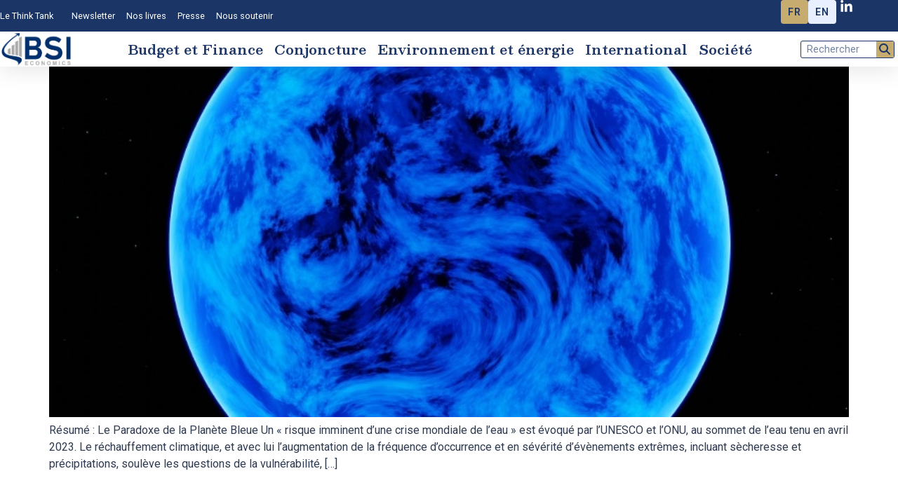

--- FILE ---
content_type: text/html; charset=UTF-8
request_url: https://bsi-economics.org/tag/combinee-a-une-cooperation-internationale-dans-la-gestion-de-la-ressource/
body_size: 15105
content:
<!doctype html>
<html lang="fr-FR">
<head>
	<meta charset="UTF-8">
	<meta name="viewport" content="width=device-width, initial-scale=1">
	<link rel="profile" href="https://gmpg.org/xfn/11">
	<title>combinée à une coopération internationale dans la gestion de la ressource &#8211; BSI Economics, le think tank sur l&#039;économie</title>
<meta name='robots' content='max-image-preview:large, max-snippet:-1, max-video-preview:-1' />
	<style>img:is([sizes="auto" i], [sizes^="auto," i]) { contain-intrinsic-size: 3000px 1500px }</style>
	<link rel="canonical" href="https://bsi-economics.org/tag/combinee-a-une-cooperation-internationale-dans-la-gestion-de-la-ressource/">
<meta property="og:title" content="combinée à une coopération internationale dans la gestion de la ressource &#8211; BSI Economics, le think tank sur l&#039;économie">
<meta property="og:type" content="website">
<meta property="og:url" content="https://bsi-economics.org/tag/combinee-a-une-cooperation-internationale-dans-la-gestion-de-la-ressource/">
<meta property="og:locale" content="fr_FR">
<meta property="og:site_name" content="BSI Economics, le think tank sur l&#039;économie">
<meta name="twitter:card" content="summary_large_image">
<link rel='dns-prefetch' href='//use.fontawesome.com' />
<link rel='dns-prefetch' href='//www.googletagmanager.com' />
<link rel="alternate" type="application/rss+xml" title="BSI Economics, le think tank sur l&#039;économie &raquo; Flux" href="https://bsi-economics.org/feed/" />
<link rel="alternate" type="application/rss+xml" title="BSI Economics, le think tank sur l&#039;économie &raquo; Flux des commentaires" href="https://bsi-economics.org/comments/feed/" />
<link rel="alternate" type="application/rss+xml" title="BSI Economics, le think tank sur l&#039;économie &raquo; Flux de l’étiquette combinée à une coopération internationale dans la gestion de la ressource" href="https://bsi-economics.org/tag/combinee-a-une-cooperation-internationale-dans-la-gestion-de-la-ressource/feed/" />
<script>
window._wpemojiSettings = {"baseUrl":"https:\/\/s.w.org\/images\/core\/emoji\/16.0.1\/72x72\/","ext":".png","svgUrl":"https:\/\/s.w.org\/images\/core\/emoji\/16.0.1\/svg\/","svgExt":".svg","source":{"concatemoji":"https:\/\/bsi-economics.org\/wp-includes\/js\/wp-emoji-release.min.js?ver=6.8.3"}};
/*! This file is auto-generated */
!function(s,n){var o,i,e;function c(e){try{var t={supportTests:e,timestamp:(new Date).valueOf()};sessionStorage.setItem(o,JSON.stringify(t))}catch(e){}}function p(e,t,n){e.clearRect(0,0,e.canvas.width,e.canvas.height),e.fillText(t,0,0);var t=new Uint32Array(e.getImageData(0,0,e.canvas.width,e.canvas.height).data),a=(e.clearRect(0,0,e.canvas.width,e.canvas.height),e.fillText(n,0,0),new Uint32Array(e.getImageData(0,0,e.canvas.width,e.canvas.height).data));return t.every(function(e,t){return e===a[t]})}function u(e,t){e.clearRect(0,0,e.canvas.width,e.canvas.height),e.fillText(t,0,0);for(var n=e.getImageData(16,16,1,1),a=0;a<n.data.length;a++)if(0!==n.data[a])return!1;return!0}function f(e,t,n,a){switch(t){case"flag":return n(e,"\ud83c\udff3\ufe0f\u200d\u26a7\ufe0f","\ud83c\udff3\ufe0f\u200b\u26a7\ufe0f")?!1:!n(e,"\ud83c\udde8\ud83c\uddf6","\ud83c\udde8\u200b\ud83c\uddf6")&&!n(e,"\ud83c\udff4\udb40\udc67\udb40\udc62\udb40\udc65\udb40\udc6e\udb40\udc67\udb40\udc7f","\ud83c\udff4\u200b\udb40\udc67\u200b\udb40\udc62\u200b\udb40\udc65\u200b\udb40\udc6e\u200b\udb40\udc67\u200b\udb40\udc7f");case"emoji":return!a(e,"\ud83e\udedf")}return!1}function g(e,t,n,a){var r="undefined"!=typeof WorkerGlobalScope&&self instanceof WorkerGlobalScope?new OffscreenCanvas(300,150):s.createElement("canvas"),o=r.getContext("2d",{willReadFrequently:!0}),i=(o.textBaseline="top",o.font="600 32px Arial",{});return e.forEach(function(e){i[e]=t(o,e,n,a)}),i}function t(e){var t=s.createElement("script");t.src=e,t.defer=!0,s.head.appendChild(t)}"undefined"!=typeof Promise&&(o="wpEmojiSettingsSupports",i=["flag","emoji"],n.supports={everything:!0,everythingExceptFlag:!0},e=new Promise(function(e){s.addEventListener("DOMContentLoaded",e,{once:!0})}),new Promise(function(t){var n=function(){try{var e=JSON.parse(sessionStorage.getItem(o));if("object"==typeof e&&"number"==typeof e.timestamp&&(new Date).valueOf()<e.timestamp+604800&&"object"==typeof e.supportTests)return e.supportTests}catch(e){}return null}();if(!n){if("undefined"!=typeof Worker&&"undefined"!=typeof OffscreenCanvas&&"undefined"!=typeof URL&&URL.createObjectURL&&"undefined"!=typeof Blob)try{var e="postMessage("+g.toString()+"("+[JSON.stringify(i),f.toString(),p.toString(),u.toString()].join(",")+"));",a=new Blob([e],{type:"text/javascript"}),r=new Worker(URL.createObjectURL(a),{name:"wpTestEmojiSupports"});return void(r.onmessage=function(e){c(n=e.data),r.terminate(),t(n)})}catch(e){}c(n=g(i,f,p,u))}t(n)}).then(function(e){for(var t in e)n.supports[t]=e[t],n.supports.everything=n.supports.everything&&n.supports[t],"flag"!==t&&(n.supports.everythingExceptFlag=n.supports.everythingExceptFlag&&n.supports[t]);n.supports.everythingExceptFlag=n.supports.everythingExceptFlag&&!n.supports.flag,n.DOMReady=!1,n.readyCallback=function(){n.DOMReady=!0}}).then(function(){return e}).then(function(){var e;n.supports.everything||(n.readyCallback(),(e=n.source||{}).concatemoji?t(e.concatemoji):e.wpemoji&&e.twemoji&&(t(e.twemoji),t(e.wpemoji)))}))}((window,document),window._wpemojiSettings);
</script>
<style id='wp-emoji-styles-inline-css'>

	img.wp-smiley, img.emoji {
		display: inline !important;
		border: none !important;
		box-shadow: none !important;
		height: 1em !important;
		width: 1em !important;
		margin: 0 0.07em !important;
		vertical-align: -0.1em !important;
		background: none !important;
		padding: 0 !important;
	}
</style>
<link rel='stylesheet' id='wp-block-library-css' href='https://bsi-economics.org/wp-includes/css/dist/block-library/style.min.css?ver=6.8.3' media='all' />
<style id='classic-theme-styles-inline-css'>
/*! This file is auto-generated */
.wp-block-button__link{color:#fff;background-color:#32373c;border-radius:9999px;box-shadow:none;text-decoration:none;padding:calc(.667em + 2px) calc(1.333em + 2px);font-size:1.125em}.wp-block-file__button{background:#32373c;color:#fff;text-decoration:none}
</style>
<link rel='stylesheet' id='mpp_gutenberg-css' href='https://bsi-economics.org/wp-content/plugins/metronet-profile-picture/dist/blocks.style.build.css?ver=2.6.3' media='all' />
<style id='font-awesome-svg-styles-default-inline-css'>
.svg-inline--fa {
  display: inline-block;
  height: 1em;
  overflow: visible;
  vertical-align: -.125em;
}
</style>
<link rel='stylesheet' id='font-awesome-svg-styles-css' href='https://bsi-economics.org/wp-content/uploads/font-awesome/v6.5.1/css/svg-with-js.css' media='all' />
<style id='font-awesome-svg-styles-inline-css'>
   .wp-block-font-awesome-icon svg::before,
   .wp-rich-text-font-awesome-icon svg::before {content: unset;}
</style>
<style id='global-styles-inline-css'>
:root{--wp--preset--aspect-ratio--square: 1;--wp--preset--aspect-ratio--4-3: 4/3;--wp--preset--aspect-ratio--3-4: 3/4;--wp--preset--aspect-ratio--3-2: 3/2;--wp--preset--aspect-ratio--2-3: 2/3;--wp--preset--aspect-ratio--16-9: 16/9;--wp--preset--aspect-ratio--9-16: 9/16;--wp--preset--color--black: #000000;--wp--preset--color--cyan-bluish-gray: #abb8c3;--wp--preset--color--white: #ffffff;--wp--preset--color--pale-pink: #f78da7;--wp--preset--color--vivid-red: #cf2e2e;--wp--preset--color--luminous-vivid-orange: #ff6900;--wp--preset--color--luminous-vivid-amber: #fcb900;--wp--preset--color--light-green-cyan: #7bdcb5;--wp--preset--color--vivid-green-cyan: #00d084;--wp--preset--color--pale-cyan-blue: #8ed1fc;--wp--preset--color--vivid-cyan-blue: #0693e3;--wp--preset--color--vivid-purple: #9b51e0;--wp--preset--gradient--vivid-cyan-blue-to-vivid-purple: linear-gradient(135deg,rgba(6,147,227,1) 0%,rgb(155,81,224) 100%);--wp--preset--gradient--light-green-cyan-to-vivid-green-cyan: linear-gradient(135deg,rgb(122,220,180) 0%,rgb(0,208,130) 100%);--wp--preset--gradient--luminous-vivid-amber-to-luminous-vivid-orange: linear-gradient(135deg,rgba(252,185,0,1) 0%,rgba(255,105,0,1) 100%);--wp--preset--gradient--luminous-vivid-orange-to-vivid-red: linear-gradient(135deg,rgba(255,105,0,1) 0%,rgb(207,46,46) 100%);--wp--preset--gradient--very-light-gray-to-cyan-bluish-gray: linear-gradient(135deg,rgb(238,238,238) 0%,rgb(169,184,195) 100%);--wp--preset--gradient--cool-to-warm-spectrum: linear-gradient(135deg,rgb(74,234,220) 0%,rgb(151,120,209) 20%,rgb(207,42,186) 40%,rgb(238,44,130) 60%,rgb(251,105,98) 80%,rgb(254,248,76) 100%);--wp--preset--gradient--blush-light-purple: linear-gradient(135deg,rgb(255,206,236) 0%,rgb(152,150,240) 100%);--wp--preset--gradient--blush-bordeaux: linear-gradient(135deg,rgb(254,205,165) 0%,rgb(254,45,45) 50%,rgb(107,0,62) 100%);--wp--preset--gradient--luminous-dusk: linear-gradient(135deg,rgb(255,203,112) 0%,rgb(199,81,192) 50%,rgb(65,88,208) 100%);--wp--preset--gradient--pale-ocean: linear-gradient(135deg,rgb(255,245,203) 0%,rgb(182,227,212) 50%,rgb(51,167,181) 100%);--wp--preset--gradient--electric-grass: linear-gradient(135deg,rgb(202,248,128) 0%,rgb(113,206,126) 100%);--wp--preset--gradient--midnight: linear-gradient(135deg,rgb(2,3,129) 0%,rgb(40,116,252) 100%);--wp--preset--font-size--small: 13px;--wp--preset--font-size--medium: 20px;--wp--preset--font-size--large: 36px;--wp--preset--font-size--x-large: 42px;--wp--preset--spacing--20: 0.44rem;--wp--preset--spacing--30: 0.67rem;--wp--preset--spacing--40: 1rem;--wp--preset--spacing--50: 1.5rem;--wp--preset--spacing--60: 2.25rem;--wp--preset--spacing--70: 3.38rem;--wp--preset--spacing--80: 5.06rem;--wp--preset--shadow--natural: 6px 6px 9px rgba(0, 0, 0, 0.2);--wp--preset--shadow--deep: 12px 12px 50px rgba(0, 0, 0, 0.4);--wp--preset--shadow--sharp: 6px 6px 0px rgba(0, 0, 0, 0.2);--wp--preset--shadow--outlined: 6px 6px 0px -3px rgba(255, 255, 255, 1), 6px 6px rgba(0, 0, 0, 1);--wp--preset--shadow--crisp: 6px 6px 0px rgba(0, 0, 0, 1);}:where(.is-layout-flex){gap: 0.5em;}:where(.is-layout-grid){gap: 0.5em;}body .is-layout-flex{display: flex;}.is-layout-flex{flex-wrap: wrap;align-items: center;}.is-layout-flex > :is(*, div){margin: 0;}body .is-layout-grid{display: grid;}.is-layout-grid > :is(*, div){margin: 0;}:where(.wp-block-columns.is-layout-flex){gap: 2em;}:where(.wp-block-columns.is-layout-grid){gap: 2em;}:where(.wp-block-post-template.is-layout-flex){gap: 1.25em;}:where(.wp-block-post-template.is-layout-grid){gap: 1.25em;}.has-black-color{color: var(--wp--preset--color--black) !important;}.has-cyan-bluish-gray-color{color: var(--wp--preset--color--cyan-bluish-gray) !important;}.has-white-color{color: var(--wp--preset--color--white) !important;}.has-pale-pink-color{color: var(--wp--preset--color--pale-pink) !important;}.has-vivid-red-color{color: var(--wp--preset--color--vivid-red) !important;}.has-luminous-vivid-orange-color{color: var(--wp--preset--color--luminous-vivid-orange) !important;}.has-luminous-vivid-amber-color{color: var(--wp--preset--color--luminous-vivid-amber) !important;}.has-light-green-cyan-color{color: var(--wp--preset--color--light-green-cyan) !important;}.has-vivid-green-cyan-color{color: var(--wp--preset--color--vivid-green-cyan) !important;}.has-pale-cyan-blue-color{color: var(--wp--preset--color--pale-cyan-blue) !important;}.has-vivid-cyan-blue-color{color: var(--wp--preset--color--vivid-cyan-blue) !important;}.has-vivid-purple-color{color: var(--wp--preset--color--vivid-purple) !important;}.has-black-background-color{background-color: var(--wp--preset--color--black) !important;}.has-cyan-bluish-gray-background-color{background-color: var(--wp--preset--color--cyan-bluish-gray) !important;}.has-white-background-color{background-color: var(--wp--preset--color--white) !important;}.has-pale-pink-background-color{background-color: var(--wp--preset--color--pale-pink) !important;}.has-vivid-red-background-color{background-color: var(--wp--preset--color--vivid-red) !important;}.has-luminous-vivid-orange-background-color{background-color: var(--wp--preset--color--luminous-vivid-orange) !important;}.has-luminous-vivid-amber-background-color{background-color: var(--wp--preset--color--luminous-vivid-amber) !important;}.has-light-green-cyan-background-color{background-color: var(--wp--preset--color--light-green-cyan) !important;}.has-vivid-green-cyan-background-color{background-color: var(--wp--preset--color--vivid-green-cyan) !important;}.has-pale-cyan-blue-background-color{background-color: var(--wp--preset--color--pale-cyan-blue) !important;}.has-vivid-cyan-blue-background-color{background-color: var(--wp--preset--color--vivid-cyan-blue) !important;}.has-vivid-purple-background-color{background-color: var(--wp--preset--color--vivid-purple) !important;}.has-black-border-color{border-color: var(--wp--preset--color--black) !important;}.has-cyan-bluish-gray-border-color{border-color: var(--wp--preset--color--cyan-bluish-gray) !important;}.has-white-border-color{border-color: var(--wp--preset--color--white) !important;}.has-pale-pink-border-color{border-color: var(--wp--preset--color--pale-pink) !important;}.has-vivid-red-border-color{border-color: var(--wp--preset--color--vivid-red) !important;}.has-luminous-vivid-orange-border-color{border-color: var(--wp--preset--color--luminous-vivid-orange) !important;}.has-luminous-vivid-amber-border-color{border-color: var(--wp--preset--color--luminous-vivid-amber) !important;}.has-light-green-cyan-border-color{border-color: var(--wp--preset--color--light-green-cyan) !important;}.has-vivid-green-cyan-border-color{border-color: var(--wp--preset--color--vivid-green-cyan) !important;}.has-pale-cyan-blue-border-color{border-color: var(--wp--preset--color--pale-cyan-blue) !important;}.has-vivid-cyan-blue-border-color{border-color: var(--wp--preset--color--vivid-cyan-blue) !important;}.has-vivid-purple-border-color{border-color: var(--wp--preset--color--vivid-purple) !important;}.has-vivid-cyan-blue-to-vivid-purple-gradient-background{background: var(--wp--preset--gradient--vivid-cyan-blue-to-vivid-purple) !important;}.has-light-green-cyan-to-vivid-green-cyan-gradient-background{background: var(--wp--preset--gradient--light-green-cyan-to-vivid-green-cyan) !important;}.has-luminous-vivid-amber-to-luminous-vivid-orange-gradient-background{background: var(--wp--preset--gradient--luminous-vivid-amber-to-luminous-vivid-orange) !important;}.has-luminous-vivid-orange-to-vivid-red-gradient-background{background: var(--wp--preset--gradient--luminous-vivid-orange-to-vivid-red) !important;}.has-very-light-gray-to-cyan-bluish-gray-gradient-background{background: var(--wp--preset--gradient--very-light-gray-to-cyan-bluish-gray) !important;}.has-cool-to-warm-spectrum-gradient-background{background: var(--wp--preset--gradient--cool-to-warm-spectrum) !important;}.has-blush-light-purple-gradient-background{background: var(--wp--preset--gradient--blush-light-purple) !important;}.has-blush-bordeaux-gradient-background{background: var(--wp--preset--gradient--blush-bordeaux) !important;}.has-luminous-dusk-gradient-background{background: var(--wp--preset--gradient--luminous-dusk) !important;}.has-pale-ocean-gradient-background{background: var(--wp--preset--gradient--pale-ocean) !important;}.has-electric-grass-gradient-background{background: var(--wp--preset--gradient--electric-grass) !important;}.has-midnight-gradient-background{background: var(--wp--preset--gradient--midnight) !important;}.has-small-font-size{font-size: var(--wp--preset--font-size--small) !important;}.has-medium-font-size{font-size: var(--wp--preset--font-size--medium) !important;}.has-large-font-size{font-size: var(--wp--preset--font-size--large) !important;}.has-x-large-font-size{font-size: var(--wp--preset--font-size--x-large) !important;}
:where(.wp-block-post-template.is-layout-flex){gap: 1.25em;}:where(.wp-block-post-template.is-layout-grid){gap: 1.25em;}
:where(.wp-block-columns.is-layout-flex){gap: 2em;}:where(.wp-block-columns.is-layout-grid){gap: 2em;}
:root :where(.wp-block-pullquote){font-size: 1.5em;line-height: 1.6;}
</style>
<link rel='stylesheet' id='bsi-languages-public-css' href='https://bsi-economics.org/wp-content/plugins/bsi-languages/public/css/bsi-public.css?ver=1.2.1' media='all' />
<link rel='stylesheet' id='hello-asso-css' href='https://bsi-economics.org/wp-content/plugins/helloasso/public/css/hello-asso-public.css?ver=1.1.24' media='all' />
<link rel='stylesheet' id='searchandfilter-css' href='https://bsi-economics.org/wp-content/plugins/search-filter/style.css?ver=1' media='all' />
<link rel='stylesheet' id='gjmji-default-css-css' href='https://bsi-economics.org/wp-content/plugins/grandeljay-mailjet-integration/inc/assets/css/default.css?ver=1762278248' media='all' />
<link rel='stylesheet' id='if-menu-site-css-css' href='https://bsi-economics.org/wp-content/plugins/if-menu/assets/if-menu-site.css?ver=6.8.3' media='all' />
<link rel='stylesheet' id='hello-elementor-css' href='https://bsi-economics.org/wp-content/themes/hello-elementor/style.min.css?ver=3.1.0' media='all' />
<link rel='stylesheet' id='hello-elementor-theme-style-css' href='https://bsi-economics.org/wp-content/themes/hello-elementor/theme.min.css?ver=3.1.0' media='all' />
<link rel='stylesheet' id='hello-elementor-header-footer-css' href='https://bsi-economics.org/wp-content/themes/hello-elementor/header-footer.min.css?ver=3.1.0' media='all' />
<link rel='stylesheet' id='elementor-frontend-css' href='https://bsi-economics.org/wp-content/uploads/elementor/css/custom-frontend-lite.min.css?ver=1764689173' media='all' />
<link rel='stylesheet' id='elementor-post-7148-css' href='https://bsi-economics.org/wp-content/uploads/elementor/css/post-7148.css?ver=1764689173' media='all' />
<link rel='stylesheet' id='swiper-css' href='https://bsi-economics.org/wp-content/plugins/elementor/assets/lib/swiper/v8/css/swiper.min.css?ver=8.4.5' media='all' />
<link rel='stylesheet' id='elementor-pro-css' href='https://bsi-economics.org/wp-content/uploads/elementor/css/custom-pro-frontend-lite.min.css?ver=1764689173' media='all' />
<link rel='stylesheet' id='font-awesome-5-all-css' href='https://bsi-economics.org/wp-content/plugins/elementor/assets/lib/font-awesome/css/all.min.css?ver=3.21.0' media='all' />
<link rel='stylesheet' id='font-awesome-4-shim-css' href='https://bsi-economics.org/wp-content/plugins/elementor/assets/lib/font-awesome/css/v4-shims.min.css?ver=3.21.0' media='all' />
<link rel='stylesheet' id='elementor-post-7256-css' href='https://bsi-economics.org/wp-content/uploads/elementor/css/post-7256.css?ver=1764689173' media='all' />
<link rel='stylesheet' id='elementor-post-7159-css' href='https://bsi-economics.org/wp-content/uploads/elementor/css/post-7159.css?ver=1764689173' media='all' />
<link rel='stylesheet' id='wp_mailjet_form_builder_widget-widget-front-styles-css' href='https://bsi-economics.org/wp-content/plugins/mailjet-for-wordpress/src/widgetformbuilder/css/front-widget.css?ver=6.1.5' media='all' />
<link rel='stylesheet' id='google-fonts-1-css' href='https://fonts.googleapis.com/css?family=Besley%3A100%2C100italic%2C200%2C200italic%2C300%2C300italic%2C400%2C400italic%2C500%2C500italic%2C600%2C600italic%2C700%2C700italic%2C800%2C800italic%2C900%2C900italic%7CRoboto%3A100%2C100italic%2C200%2C200italic%2C300%2C300italic%2C400%2C400italic%2C500%2C500italic%2C600%2C600italic%2C700%2C700italic%2C800%2C800italic%2C900%2C900italic%7CMontserrat%3A100%2C100italic%2C200%2C200italic%2C300%2C300italic%2C400%2C400italic%2C500%2C500italic%2C600%2C600italic%2C700%2C700italic%2C800%2C800italic%2C900%2C900italic%7CPT+Serif%3A100%2C100italic%2C200%2C200italic%2C300%2C300italic%2C400%2C400italic%2C500%2C500italic%2C600%2C600italic%2C700%2C700italic%2C800%2C800italic%2C900%2C900italic&#038;display=swap&#038;ver=6.8.3' media='all' />
<link rel="preconnect" href="https://fonts.gstatic.com/" crossorigin><script src="https://bsi-economics.org/wp-includes/js/jquery/jquery.min.js?ver=3.7.1" id="jquery-core-js"></script>
<script src="https://bsi-economics.org/wp-includes/js/jquery/jquery-migrate.min.js?ver=3.4.1" id="jquery-migrate-js"></script>
<script src="https://bsi-economics.org/wp-content/plugins/helloasso/public/js/hello-asso-public.js?ver=1.1.24" id="hello-asso-js"></script>
<script defer crossorigin="anonymous" integrity="sha384-3ve3u7etWcm2heCe4TswfZSAYSg2jR/EJxRHuKM5foOiKS8IJL/xRlvmjCaHELBz" src="https://use.fontawesome.com/releases/v6.5.1/js/all.js" id="font-awesome-official-js"></script>
<script defer crossorigin="anonymous" integrity="sha384-HJMj0TodsrM5KmHW8l+5NnGnq9DLtu9LlpFYFFXVne/+pnZYGxIWtFFGRQSbcPo9" src="https://use.fontawesome.com/releases/v6.5.1/js/v4-shims.js" id="font-awesome-official-v4shim-js"></script>
<script src="https://bsi-economics.org/wp-content/plugins/elementor/assets/lib/font-awesome/js/v4-shims.min.js?ver=3.21.0" id="font-awesome-4-shim-js"></script>

<!-- Extrait de code de la balise Google (gtag.js) ajouté par Site Kit -->
<!-- Extrait Google Analytics ajouté par Site Kit -->
<script src="https://www.googletagmanager.com/gtag/js?id=GT-PHPCX64" id="google_gtagjs-js" async></script>
<script id="google_gtagjs-js-after">
window.dataLayer = window.dataLayer || [];function gtag(){dataLayer.push(arguments);}
gtag("set","linker",{"domains":["bsi-economics.org"]});
gtag("js", new Date());
gtag("set", "developer_id.dZTNiMT", true);
gtag("config", "GT-PHPCX64");
</script>
<link rel="https://api.w.org/" href="https://bsi-economics.org/wp-json/" /><link rel="alternate" title="JSON" type="application/json" href="https://bsi-economics.org/wp-json/wp/v2/tags/4025" /><link rel="EditURI" type="application/rsd+xml" title="RSD" href="https://bsi-economics.org/xmlrpc.php?rsd" />
<meta name="generator" content="WordPress 6.8.3" />
<meta name="generator" content="Site Kit by Google 1.171.0" /><meta name="generator" content="Elementor 3.21.0; features: e_optimized_assets_loading, e_optimized_css_loading, e_font_icon_svg, additional_custom_breakpoints; settings: css_print_method-external, google_font-enabled, font_display-swap">
<link rel="icon" href="https://bsi-economics.org/wp-content/uploads/2024/03/favico-BSI-economics-48x48.png" sizes="32x32" />
<link rel="icon" href="https://bsi-economics.org/wp-content/uploads/2024/03/favico-BSI-economics.png" sizes="192x192" />
<link rel="apple-touch-icon" href="https://bsi-economics.org/wp-content/uploads/2024/03/favico-BSI-economics.png" />
<meta name="msapplication-TileImage" content="https://bsi-economics.org/wp-content/uploads/2024/03/favico-BSI-economics.png" />
		<style id="wp-custom-css">
			.entry-title {
    display: none !important;
}
.elementor-post__title a:hover {
    text-decoration: underline !important;
    text-underline-offset: 0.25em !important;
    text-decoration-thickness: 2px;
    
}

.elementor-heading-title a:hover{
	text-decoration: underline !important;
    text-underline-offset: 0.25em !important;
    text-decoration-thickness: 2px;
    
	
}		</style>
		</head>
<body class="archive tag tag-combinee-a-une-cooperation-internationale-dans-la-gestion-de-la-ressource tag-4025 wp-custom-logo wp-theme-hello-elementor elementor-default elementor-kit-7148">


<a class="skip-link screen-reader-text" href="#content">Aller au contenu</a>

		<header data-elementor-type="header" data-elementor-id="7256" class="elementor elementor-7256 elementor-location-header" data-elementor-post-type="elementor_library">
			<div class="elementor-element elementor-element-69a843d9 e-con-full e-flex e-con e-parent" data-id="69a843d9" data-element_type="container" id="header_pop">
		<div class="elementor-element elementor-element-c4a3e52 e-con-full elementor-hidden-desktop elementor-hidden-laptop elementor-hidden-widescreen e-flex e-con e-child" data-id="c4a3e52" data-element_type="container" data-settings="{&quot;background_background&quot;:&quot;classic&quot;,&quot;sticky&quot;:&quot;top&quot;,&quot;sticky_effects_offset_mobile&quot;:10,&quot;animation_mobile&quot;:&quot;none&quot;,&quot;animation_tablet&quot;:&quot;none&quot;,&quot;sticky_on&quot;:[&quot;widescreen&quot;,&quot;desktop&quot;,&quot;laptop&quot;,&quot;tablet&quot;,&quot;mobile&quot;],&quot;sticky_offset&quot;:0,&quot;sticky_effects_offset&quot;:0}">
		<div class="elementor-element elementor-element-589a917 e-con-full e-flex e-con e-child" data-id="589a917" data-element_type="container">
				<div class="elementor-element elementor-element-7e032da elementor-widget elementor-widget-theme-site-logo elementor-widget-image" data-id="7e032da" data-element_type="widget" data-widget_type="theme-site-logo.default">
				<div class="elementor-widget-container">
			<style>/*! elementor - v3.21.0 - 15-04-2024 */
.elementor-widget-image{text-align:center}.elementor-widget-image a{display:inline-block}.elementor-widget-image a img[src$=".svg"]{width:48px}.elementor-widget-image img{vertical-align:middle;display:inline-block}</style>						<a href="https://bsi-economics.org">
			<picture fetchpriority="high" class="attachment-full size-full wp-image-7277">
<source type="image/webp" srcset="https://bsi-economics.org/wp-content/uploads/2024/03/logo-BSI-economics.png.webp 438w, https://bsi-economics.org/wp-content/uploads/2024/03/logo-BSI-economics-300x147.png.webp 300w" sizes="(max-width: 438px) 100vw, 438px"/>
<img fetchpriority="high" width="438" height="215" src="https://bsi-economics.org/wp-content/uploads/2024/03/logo-BSI-economics.png" alt="logo BSI Economics" srcset="https://bsi-economics.org/wp-content/uploads/2024/03/logo-BSI-economics.png 438w, https://bsi-economics.org/wp-content/uploads/2024/03/logo-BSI-economics-300x147.png 300w" sizes="(max-width: 438px) 100vw, 438px"/>
</picture>
				</a>
									</div>
				</div>
				</div>
		<div class="elementor-element elementor-element-53c0ee5 e-con-full e-flex e-con e-child" data-id="53c0ee5" data-element_type="container">
				<div class="elementor-element elementor-element-8e7f401 elementor-search-form--skin-full_screen elementor-widget elementor-widget-search-form" data-id="8e7f401" data-element_type="widget" data-settings="{&quot;skin&quot;:&quot;full_screen&quot;}" data-widget_type="search-form.default">
				<div class="elementor-widget-container">
			<link rel="stylesheet" href="https://bsi-economics.org/wp-content/plugins/elementor-pro/assets/css/widget-theme-elements.min.css">		<search role="search">
			<form class="elementor-search-form" action="https://bsi-economics.org" method="get">
												<div class="elementor-search-form__toggle" tabindex="0" role="button">
					<div class="e-font-icon-svg-container"><svg aria-hidden="true" class="e-font-icon-svg e-fas-search" viewBox="0 0 512 512" xmlns="http://www.w3.org/2000/svg"><path d="M505 442.7L405.3 343c-4.5-4.5-10.6-7-17-7H372c27.6-35.3 44-79.7 44-128C416 93.1 322.9 0 208 0S0 93.1 0 208s93.1 208 208 208c48.3 0 92.7-16.4 128-44v16.3c0 6.4 2.5 12.5 7 17l99.7 99.7c9.4 9.4 24.6 9.4 33.9 0l28.3-28.3c9.4-9.4 9.4-24.6.1-34zM208 336c-70.7 0-128-57.2-128-128 0-70.7 57.2-128 128-128 70.7 0 128 57.2 128 128 0 70.7-57.2 128-128 128z"></path></svg></div>					<span class="elementor-screen-only">Rechercher </span>
				</div>
								<div class="elementor-search-form__container">
					<label class="elementor-screen-only" for="elementor-search-form-8e7f401">Rechercher </label>

					
					<input id="elementor-search-form-8e7f401" placeholder="Rechercher ..." class="elementor-search-form__input" type="search" name="s" value="">
					
					
										<div class="dialog-lightbox-close-button dialog-close-button" role="button" tabindex="0">
						<svg aria-hidden="true" class="e-font-icon-svg e-eicon-close" viewBox="0 0 1000 1000" xmlns="http://www.w3.org/2000/svg"><path d="M742 167L500 408 258 167C246 154 233 150 217 150 196 150 179 158 167 167 154 179 150 196 150 212 150 229 154 242 171 254L408 500 167 742C138 771 138 800 167 829 196 858 225 858 254 829L496 587 738 829C750 842 767 846 783 846 800 846 817 842 829 829 842 817 846 804 846 783 846 767 842 750 829 737L588 500 833 258C863 229 863 200 833 171 804 137 775 137 742 167Z"></path></svg>						<span class="elementor-screen-only">Fermer ce champ de recherche.</span>
					</div>
									</div>
			</form>
		</search>
				</div>
				</div>
				<div class="elementor-element elementor-element-6cc8af6 elementor-widget elementor-widget-shortcode" data-id="6cc8af6" data-element_type="widget" data-widget_type="shortcode.default">
				<div class="elementor-widget-container">
					<div class="elementor-shortcode">        <div class="bsi-lang-switcher bsi-style-flags">
                            <a href="https://bsi-economics.org/attachment-a5f10fbd19f01d5dc9cda9ccb53fcb94-575/" class="bsi-lang-item active"
                    title="Français">
                                            <span class="bsi-flag bsi-flag-fr">FR</span>
                                    </a>
                            <a href="https://bsi-economics.org" class="bsi-lang-item "
                    title="English">
                                            <span class="bsi-flag bsi-flag-en">EN</span>
                                    </a>
                    </div>
        </div>
				</div>
				</div>
				</div>
		<div class="elementor-element elementor-element-ffa407e e-con-full e-flex e-con e-child" data-id="ffa407e" data-element_type="container">
				<div class="elementor-element elementor-element-ba41ac9 elementor-nav-menu--stretch elementor-nav-menu__text-align-center elementor-nav-menu--dropdown-tablet elementor-nav-menu--toggle elementor-nav-menu--burger elementor-widget elementor-widget-nav-menu" data-id="ba41ac9" data-element_type="widget" data-settings="{&quot;full_width&quot;:&quot;stretch&quot;,&quot;layout&quot;:&quot;horizontal&quot;,&quot;submenu_icon&quot;:{&quot;value&quot;:&quot;&lt;svg class=\&quot;e-font-icon-svg e-fas-caret-down\&quot; viewBox=\&quot;0 0 320 512\&quot; xmlns=\&quot;http:\/\/www.w3.org\/2000\/svg\&quot;&gt;&lt;path d=\&quot;M31.3 192h257.3c17.8 0 26.7 21.5 14.1 34.1L174.1 354.8c-7.8 7.8-20.5 7.8-28.3 0L17.2 226.1C4.6 213.5 13.5 192 31.3 192z\&quot;&gt;&lt;\/path&gt;&lt;\/svg&gt;&quot;,&quot;library&quot;:&quot;fa-solid&quot;},&quot;toggle&quot;:&quot;burger&quot;}" data-widget_type="nav-menu.default">
				<div class="elementor-widget-container">
			<link rel="stylesheet" href="https://bsi-economics.org/wp-content/uploads/elementor/css/custom-pro-widget-nav-menu.min.css?ver=1764689174">			<nav class="elementor-nav-menu--main elementor-nav-menu__container elementor-nav-menu--layout-horizontal e--pointer-underline e--animation-fade">
				<ul id="menu-1-ba41ac9" class="elementor-nav-menu"><li class="menu-item menu-item-type-post_type menu-item-object-page menu-item-home menu-item-7603"><a href="https://bsi-economics.org/" class="elementor-item">Accueil</a></li>
<li class="menu-item menu-item-type-post_type menu-item-object-page menu-item-7118"><a href="https://bsi-economics.org/budget-et-fiscalite/" class="elementor-item">Budget et Finance</a></li>
<li class="menu-item menu-item-type-post_type menu-item-object-page menu-item-7119"><a href="https://bsi-economics.org/conjoncture-france/" class="elementor-item">Conjoncture</a></li>
<li class="menu-item menu-item-type-post_type menu-item-object-page menu-item-7120"><a href="https://bsi-economics.org/environnement-et-energie/" class="elementor-item">Environnement et énergie</a></li>
<li class="menu-item menu-item-type-post_type menu-item-object-page menu-item-7121"><a href="https://bsi-economics.org/international/" class="elementor-item">International</a></li>
<li class="menu-item menu-item-type-post_type menu-item-object-page menu-item-7122"><a href="https://bsi-economics.org/societe/" class="elementor-item">Société</a></li>
<li class="menu-item menu-item-type-post_type menu-item-object-page menu-item-has-children menu-item-8485"><a href="https://bsi-economics.org/qui-sommes-nous/" class="elementor-item">Le Think Tank</a>
<ul class="sub-menu elementor-nav-menu--dropdown">
	<li class="menu-item menu-item-type-post_type menu-item-object-page menu-item-7125"><a href="https://bsi-economics.org/comite-dorientation/" class="elementor-sub-item">Comité d’orientation</a></li>
	<li class="menu-item menu-item-type-post_type menu-item-object-page menu-item-7124"><a href="https://bsi-economics.org/comite-strategique/" class="elementor-sub-item">Comité stratégique</a></li>
	<li class="menu-item menu-item-type-post_type menu-item-object-page menu-item-7126"><a href="https://bsi-economics.org/equipe-executive/" class="elementor-sub-item">Equipe exécutive</a></li>
	<li class="menu-item menu-item-type-post_type menu-item-object-page menu-item-7127"><a href="https://bsi-economics.org/nos-economistes/" class="elementor-sub-item">Nos économistes</a></li>
	<li class="menu-item menu-item-type-post_type menu-item-object-page menu-item-7129"><a href="https://bsi-economics.org/nos-livres/" class="elementor-sub-item">Nos livres</a></li>
	<li class="menu-item menu-item-type-post_type menu-item-object-page menu-item-7130"><a href="https://bsi-economics.org/news-letter/" class="elementor-sub-item">Newsletter</a></li>
	<li class="menu-item menu-item-type-post_type menu-item-object-page menu-item-7132"><a href="https://bsi-economics.org/nous-soutenir/" class="elementor-sub-item">Nous soutenir</a></li>
</ul>
</li>
</ul>			</nav>
					<div class="elementor-menu-toggle" role="button" tabindex="0" aria-label="Permuter le menu" aria-expanded="false">
			<svg aria-hidden="true" role="presentation" class="elementor-menu-toggle__icon--open e-font-icon-svg e-eicon-menu-bar" viewBox="0 0 1000 1000" xmlns="http://www.w3.org/2000/svg"><path d="M104 333H896C929 333 958 304 958 271S929 208 896 208H104C71 208 42 237 42 271S71 333 104 333ZM104 583H896C929 583 958 554 958 521S929 458 896 458H104C71 458 42 487 42 521S71 583 104 583ZM104 833H896C929 833 958 804 958 771S929 708 896 708H104C71 708 42 737 42 771S71 833 104 833Z"></path></svg><svg aria-hidden="true" role="presentation" class="elementor-menu-toggle__icon--close e-font-icon-svg e-eicon-close" viewBox="0 0 1000 1000" xmlns="http://www.w3.org/2000/svg"><path d="M742 167L500 408 258 167C246 154 233 150 217 150 196 150 179 158 167 167 154 179 150 196 150 212 150 229 154 242 171 254L408 500 167 742C138 771 138 800 167 829 196 858 225 858 254 829L496 587 738 829C750 842 767 846 783 846 800 846 817 842 829 829 842 817 846 804 846 783 846 767 842 750 829 737L588 500 833 258C863 229 863 200 833 171 804 137 775 137 742 167Z"></path></svg>			<span class="elementor-screen-only">Menu</span>
		</div>
					<nav class="elementor-nav-menu--dropdown elementor-nav-menu__container" aria-hidden="true">
				<ul id="menu-2-ba41ac9" class="elementor-nav-menu"><li class="menu-item menu-item-type-post_type menu-item-object-page menu-item-home menu-item-7603"><a href="https://bsi-economics.org/" class="elementor-item" tabindex="-1">Accueil</a></li>
<li class="menu-item menu-item-type-post_type menu-item-object-page menu-item-7118"><a href="https://bsi-economics.org/budget-et-fiscalite/" class="elementor-item" tabindex="-1">Budget et Finance</a></li>
<li class="menu-item menu-item-type-post_type menu-item-object-page menu-item-7119"><a href="https://bsi-economics.org/conjoncture-france/" class="elementor-item" tabindex="-1">Conjoncture</a></li>
<li class="menu-item menu-item-type-post_type menu-item-object-page menu-item-7120"><a href="https://bsi-economics.org/environnement-et-energie/" class="elementor-item" tabindex="-1">Environnement et énergie</a></li>
<li class="menu-item menu-item-type-post_type menu-item-object-page menu-item-7121"><a href="https://bsi-economics.org/international/" class="elementor-item" tabindex="-1">International</a></li>
<li class="menu-item menu-item-type-post_type menu-item-object-page menu-item-7122"><a href="https://bsi-economics.org/societe/" class="elementor-item" tabindex="-1">Société</a></li>
<li class="menu-item menu-item-type-post_type menu-item-object-page menu-item-has-children menu-item-8485"><a href="https://bsi-economics.org/qui-sommes-nous/" class="elementor-item" tabindex="-1">Le Think Tank</a>
<ul class="sub-menu elementor-nav-menu--dropdown">
	<li class="menu-item menu-item-type-post_type menu-item-object-page menu-item-7125"><a href="https://bsi-economics.org/comite-dorientation/" class="elementor-sub-item" tabindex="-1">Comité d’orientation</a></li>
	<li class="menu-item menu-item-type-post_type menu-item-object-page menu-item-7124"><a href="https://bsi-economics.org/comite-strategique/" class="elementor-sub-item" tabindex="-1">Comité stratégique</a></li>
	<li class="menu-item menu-item-type-post_type menu-item-object-page menu-item-7126"><a href="https://bsi-economics.org/equipe-executive/" class="elementor-sub-item" tabindex="-1">Equipe exécutive</a></li>
	<li class="menu-item menu-item-type-post_type menu-item-object-page menu-item-7127"><a href="https://bsi-economics.org/nos-economistes/" class="elementor-sub-item" tabindex="-1">Nos économistes</a></li>
	<li class="menu-item menu-item-type-post_type menu-item-object-page menu-item-7129"><a href="https://bsi-economics.org/nos-livres/" class="elementor-sub-item" tabindex="-1">Nos livres</a></li>
	<li class="menu-item menu-item-type-post_type menu-item-object-page menu-item-7130"><a href="https://bsi-economics.org/news-letter/" class="elementor-sub-item" tabindex="-1">Newsletter</a></li>
	<li class="menu-item menu-item-type-post_type menu-item-object-page menu-item-7132"><a href="https://bsi-economics.org/nous-soutenir/" class="elementor-sub-item" tabindex="-1">Nous soutenir</a></li>
</ul>
</li>
</ul>			</nav>
				</div>
				</div>
				</div>
				</div>
		<div class="elementor-element elementor-element-24c61253 elementor-hidden-tablet elementor-hidden-mobile e-flex e-con-boxed e-con e-child" data-id="24c61253" data-element_type="container" data-settings="{&quot;background_background&quot;:&quot;classic&quot;}">
					<div class="e-con-inner">
		<div class="elementor-element elementor-element-31b77ed0 elementor-hidden-mobile e-con-full e-flex e-con e-child" data-id="31b77ed0" data-element_type="container">
				<div class="elementor-element elementor-element-d2396d8 elementor-nav-menu__align-start elementor-nav-menu--dropdown-tablet elementor-nav-menu__text-align-aside elementor-nav-menu--toggle elementor-nav-menu--burger elementor-widget elementor-widget-nav-menu" data-id="d2396d8" data-element_type="widget" data-settings="{&quot;submenu_icon&quot;:{&quot;value&quot;:&quot;&lt;i class=\&quot;\&quot;&gt;&lt;\/i&gt;&quot;,&quot;library&quot;:&quot;&quot;},&quot;layout&quot;:&quot;horizontal&quot;,&quot;toggle&quot;:&quot;burger&quot;}" data-widget_type="nav-menu.default">
				<div class="elementor-widget-container">
						<nav class="elementor-nav-menu--main elementor-nav-menu__container elementor-nav-menu--layout-horizontal e--pointer-none">
				<ul id="menu-1-d2396d8" class="elementor-nav-menu"><li class="menu-item menu-item-type-post_type menu-item-object-page menu-item-has-children menu-item-8486"><a href="https://bsi-economics.org/qui-sommes-nous/" class="elementor-item">Le Think Tank</a>
<ul class="sub-menu elementor-nav-menu--dropdown">
	<li class="menu-item menu-item-type-post_type menu-item-object-page menu-item-8400"><a href="https://bsi-economics.org/equipe-executive/" class="elementor-sub-item">Equipe exécutive</a></li>
	<li class="menu-item menu-item-type-post_type menu-item-object-page menu-item-8399"><a href="https://bsi-economics.org/comite-dorientation/" class="elementor-sub-item">Comité d’orientation</a></li>
	<li class="menu-item menu-item-type-post_type menu-item-object-page menu-item-8398"><a href="https://bsi-economics.org/comite-strategique/" class="elementor-sub-item">Comité stratégique</a></li>
	<li class="menu-item menu-item-type-post_type menu-item-object-page menu-item-8401"><a href="https://bsi-economics.org/nos-economistes/" class="elementor-sub-item">Nos économistes</a></li>
</ul>
</li>
<li class="menu-item menu-item-type-post_type menu-item-object-page menu-item-8402"><a href="https://bsi-economics.org/news-letter/" class="elementor-item">Newsletter</a></li>
<li class="menu-item menu-item-type-post_type menu-item-object-page menu-item-8403"><a href="https://bsi-economics.org/nos-livres/" class="elementor-item">Nos livres</a></li>
<li class="menu-item menu-item-type-post_type menu-item-object-page menu-item-8408"><a href="https://bsi-economics.org/presse/" class="elementor-item">Presse</a></li>
<li class="menu-item menu-item-type-custom menu-item-object-custom menu-item-8405"><a target="_blank" href="https://www.helloasso.com/associations/bsi-economics/formulaires/1" class="elementor-item">Nous soutenir</a></li>
</ul>			</nav>
					<div class="elementor-menu-toggle" role="button" tabindex="0" aria-label="Permuter le menu" aria-expanded="false">
			<svg aria-hidden="true" role="presentation" class="elementor-menu-toggle__icon--open e-font-icon-svg e-eicon-menu-bar" viewBox="0 0 1000 1000" xmlns="http://www.w3.org/2000/svg"><path d="M104 333H896C929 333 958 304 958 271S929 208 896 208H104C71 208 42 237 42 271S71 333 104 333ZM104 583H896C929 583 958 554 958 521S929 458 896 458H104C71 458 42 487 42 521S71 583 104 583ZM104 833H896C929 833 958 804 958 771S929 708 896 708H104C71 708 42 737 42 771S71 833 104 833Z"></path></svg><svg aria-hidden="true" role="presentation" class="elementor-menu-toggle__icon--close e-font-icon-svg e-eicon-close" viewBox="0 0 1000 1000" xmlns="http://www.w3.org/2000/svg"><path d="M742 167L500 408 258 167C246 154 233 150 217 150 196 150 179 158 167 167 154 179 150 196 150 212 150 229 154 242 171 254L408 500 167 742C138 771 138 800 167 829 196 858 225 858 254 829L496 587 738 829C750 842 767 846 783 846 800 846 817 842 829 829 842 817 846 804 846 783 846 767 842 750 829 737L588 500 833 258C863 229 863 200 833 171 804 137 775 137 742 167Z"></path></svg>			<span class="elementor-screen-only">Menu</span>
		</div>
					<nav class="elementor-nav-menu--dropdown elementor-nav-menu__container" aria-hidden="true">
				<ul id="menu-2-d2396d8" class="elementor-nav-menu"><li class="menu-item menu-item-type-post_type menu-item-object-page menu-item-has-children menu-item-8486"><a href="https://bsi-economics.org/qui-sommes-nous/" class="elementor-item" tabindex="-1">Le Think Tank</a>
<ul class="sub-menu elementor-nav-menu--dropdown">
	<li class="menu-item menu-item-type-post_type menu-item-object-page menu-item-8400"><a href="https://bsi-economics.org/equipe-executive/" class="elementor-sub-item" tabindex="-1">Equipe exécutive</a></li>
	<li class="menu-item menu-item-type-post_type menu-item-object-page menu-item-8399"><a href="https://bsi-economics.org/comite-dorientation/" class="elementor-sub-item" tabindex="-1">Comité d’orientation</a></li>
	<li class="menu-item menu-item-type-post_type menu-item-object-page menu-item-8398"><a href="https://bsi-economics.org/comite-strategique/" class="elementor-sub-item" tabindex="-1">Comité stratégique</a></li>
	<li class="menu-item menu-item-type-post_type menu-item-object-page menu-item-8401"><a href="https://bsi-economics.org/nos-economistes/" class="elementor-sub-item" tabindex="-1">Nos économistes</a></li>
</ul>
</li>
<li class="menu-item menu-item-type-post_type menu-item-object-page menu-item-8402"><a href="https://bsi-economics.org/news-letter/" class="elementor-item" tabindex="-1">Newsletter</a></li>
<li class="menu-item menu-item-type-post_type menu-item-object-page menu-item-8403"><a href="https://bsi-economics.org/nos-livres/" class="elementor-item" tabindex="-1">Nos livres</a></li>
<li class="menu-item menu-item-type-post_type menu-item-object-page menu-item-8408"><a href="https://bsi-economics.org/presse/" class="elementor-item" tabindex="-1">Presse</a></li>
<li class="menu-item menu-item-type-custom menu-item-object-custom menu-item-8405"><a target="_blank" href="https://www.helloasso.com/associations/bsi-economics/formulaires/1" class="elementor-item" tabindex="-1">Nous soutenir</a></li>
</ul>			</nav>
				</div>
				</div>
				</div>
		<div class="elementor-element elementor-element-1388656c e-con-full e-flex e-con e-child" data-id="1388656c" data-element_type="container">
				<div class="elementor-element elementor-element-dfc708c elementor-widget elementor-widget-shortcode" data-id="dfc708c" data-element_type="widget" data-widget_type="shortcode.default">
				<div class="elementor-widget-container">
					<div class="elementor-shortcode">        <div class="bsi-lang-switcher bsi-style-flags">
                            <a href="https://bsi-economics.org/attachment-a5f10fbd19f01d5dc9cda9ccb53fcb94-575/" class="bsi-lang-item active"
                    title="Français">
                                            <span class="bsi-flag bsi-flag-fr">FR</span>
                                    </a>
                            <a href="https://bsi-economics.org" class="bsi-lang-item "
                    title="English">
                                            <span class="bsi-flag bsi-flag-en">EN</span>
                                    </a>
                    </div>
        </div>
				</div>
				</div>
				<div class="elementor-element elementor-element-2f062c85 elementor-icon-list--layout-inline elementor-align-right elementor-mobile-align-left elementor-list-item-link-full_width elementor-widget elementor-widget-icon-list" data-id="2f062c85" data-element_type="widget" data-widget_type="icon-list.default">
				<div class="elementor-widget-container">
			<link rel="stylesheet" href="https://bsi-economics.org/wp-content/uploads/elementor/css/custom-widget-icon-list.min.css?ver=1764689174">		<ul class="elementor-icon-list-items elementor-inline-items">
							<li class="elementor-icon-list-item elementor-inline-item">
											<a href="https://fr.linkedin.com/company/bsi-economics-thinktank">

												<span class="elementor-icon-list-icon">
							<svg aria-hidden="true" class="e-font-icon-svg e-fab-linkedin-in" viewBox="0 0 448 512" xmlns="http://www.w3.org/2000/svg"><path d="M100.28 448H7.4V148.9h92.88zM53.79 108.1C24.09 108.1 0 83.5 0 53.8a53.79 53.79 0 0 1 107.58 0c0 29.7-24.1 54.3-53.79 54.3zM447.9 448h-92.68V302.4c0-34.7-.7-79.2-48.29-79.2-48.29 0-55.69 37.7-55.69 76.7V448h-92.78V148.9h89.08v40.8h1.3c12.4-23.5 42.69-48.3 87.88-48.3 94 0 111.28 61.9 111.28 142.3V448z"></path></svg>						</span>
										<span class="elementor-icon-list-text"></span>
											</a>
									</li>
						</ul>
				</div>
				</div>
				</div>
					</div>
				</div>
		<div class="elementor-element elementor-element-3a16a82b elementor-hidden-tablet elementor-hidden-mobile e-flex e-con-boxed e-con e-child" data-id="3a16a82b" data-element_type="container" data-settings="{&quot;background_background&quot;:&quot;classic&quot;,&quot;sticky&quot;:&quot;top&quot;,&quot;sticky_on&quot;:[&quot;widescreen&quot;,&quot;desktop&quot;,&quot;laptop&quot;,&quot;tablet&quot;,&quot;mobile&quot;],&quot;sticky_offset&quot;:0,&quot;sticky_effects_offset&quot;:0}">
					<div class="e-con-inner">
		<div class="elementor-element elementor-element-436a744 e-con-full e-flex e-con e-child" data-id="436a744" data-element_type="container">
				<div class="elementor-element elementor-element-e19d6a3 elementor-widget elementor-widget-theme-site-logo elementor-widget-image" data-id="e19d6a3" data-element_type="widget" data-widget_type="theme-site-logo.default">
				<div class="elementor-widget-container">
									<a href="https://bsi-economics.org">
			<picture fetchpriority="high" class="attachment-full size-full wp-image-7277">
<source type="image/webp" srcset="https://bsi-economics.org/wp-content/uploads/2024/03/logo-BSI-economics.png.webp 438w, https://bsi-economics.org/wp-content/uploads/2024/03/logo-BSI-economics-300x147.png.webp 300w" sizes="(max-width: 438px) 100vw, 438px"/>
<img fetchpriority="high" width="438" height="215" src="https://bsi-economics.org/wp-content/uploads/2024/03/logo-BSI-economics.png" alt="logo BSI Economics" srcset="https://bsi-economics.org/wp-content/uploads/2024/03/logo-BSI-economics.png 438w, https://bsi-economics.org/wp-content/uploads/2024/03/logo-BSI-economics-300x147.png 300w" sizes="(max-width: 438px) 100vw, 438px"/>
</picture>
				</a>
									</div>
				</div>
				</div>
		<div class="elementor-element elementor-element-524ec5a e-flex e-con-boxed e-con e-child" data-id="524ec5a" data-element_type="container">
					<div class="e-con-inner">
				<div class="elementor-element elementor-element-4dde958 elementor-nav-menu__align-center menu__bas elementor-nav-menu__text-align-center elementor-nav-menu--dropdown-mobile elementor-nav-menu--toggle elementor-nav-menu--burger elementor-widget elementor-widget-nav-menu" data-id="4dde958" data-element_type="widget" data-settings="{&quot;layout&quot;:&quot;horizontal&quot;,&quot;submenu_icon&quot;:{&quot;value&quot;:&quot;&lt;svg class=\&quot;e-font-icon-svg e-fas-caret-down\&quot; viewBox=\&quot;0 0 320 512\&quot; xmlns=\&quot;http:\/\/www.w3.org\/2000\/svg\&quot;&gt;&lt;path d=\&quot;M31.3 192h257.3c17.8 0 26.7 21.5 14.1 34.1L174.1 354.8c-7.8 7.8-20.5 7.8-28.3 0L17.2 226.1C4.6 213.5 13.5 192 31.3 192z\&quot;&gt;&lt;\/path&gt;&lt;\/svg&gt;&quot;,&quot;library&quot;:&quot;fa-solid&quot;},&quot;toggle&quot;:&quot;burger&quot;}" data-widget_type="nav-menu.default">
				<div class="elementor-widget-container">
						<nav class="elementor-nav-menu--main elementor-nav-menu__container elementor-nav-menu--layout-horizontal e--pointer-underline e--animation-fade">
				<ul id="menu-1-4dde958" class="elementor-nav-menu"><li class="menu-item menu-item-type-post_type menu-item-object-page menu-item-7281"><a href="https://bsi-economics.org/budget-et-fiscalite/" class="elementor-item">Budget et Finance</a></li>
<li class="menu-item menu-item-type-post_type menu-item-object-page menu-item-7284"><a href="https://bsi-economics.org/conjoncture-france/" class="elementor-item">Conjoncture</a></li>
<li class="menu-item menu-item-type-post_type menu-item-object-page menu-item-7283"><a href="https://bsi-economics.org/environnement-et-energie/" class="elementor-item">Environnement et énergie</a></li>
<li class="menu-item menu-item-type-post_type menu-item-object-page menu-item-7280"><a href="https://bsi-economics.org/international/" class="elementor-item">International</a></li>
<li class="menu-item menu-item-type-post_type menu-item-object-page menu-item-7282"><a href="https://bsi-economics.org/societe/" class="elementor-item">Société</a></li>
</ul>			</nav>
					<div class="elementor-menu-toggle" role="button" tabindex="0" aria-label="Permuter le menu" aria-expanded="false">
			<svg aria-hidden="true" role="presentation" class="elementor-menu-toggle__icon--open e-font-icon-svg e-eicon-menu-bar" viewBox="0 0 1000 1000" xmlns="http://www.w3.org/2000/svg"><path d="M104 333H896C929 333 958 304 958 271S929 208 896 208H104C71 208 42 237 42 271S71 333 104 333ZM104 583H896C929 583 958 554 958 521S929 458 896 458H104C71 458 42 487 42 521S71 583 104 583ZM104 833H896C929 833 958 804 958 771S929 708 896 708H104C71 708 42 737 42 771S71 833 104 833Z"></path></svg><svg aria-hidden="true" role="presentation" class="elementor-menu-toggle__icon--close e-font-icon-svg e-eicon-close" viewBox="0 0 1000 1000" xmlns="http://www.w3.org/2000/svg"><path d="M742 167L500 408 258 167C246 154 233 150 217 150 196 150 179 158 167 167 154 179 150 196 150 212 150 229 154 242 171 254L408 500 167 742C138 771 138 800 167 829 196 858 225 858 254 829L496 587 738 829C750 842 767 846 783 846 800 846 817 842 829 829 842 817 846 804 846 783 846 767 842 750 829 737L588 500 833 258C863 229 863 200 833 171 804 137 775 137 742 167Z"></path></svg>			<span class="elementor-screen-only">Menu</span>
		</div>
					<nav class="elementor-nav-menu--dropdown elementor-nav-menu__container" aria-hidden="true">
				<ul id="menu-2-4dde958" class="elementor-nav-menu"><li class="menu-item menu-item-type-post_type menu-item-object-page menu-item-7281"><a href="https://bsi-economics.org/budget-et-fiscalite/" class="elementor-item" tabindex="-1">Budget et Finance</a></li>
<li class="menu-item menu-item-type-post_type menu-item-object-page menu-item-7284"><a href="https://bsi-economics.org/conjoncture-france/" class="elementor-item" tabindex="-1">Conjoncture</a></li>
<li class="menu-item menu-item-type-post_type menu-item-object-page menu-item-7283"><a href="https://bsi-economics.org/environnement-et-energie/" class="elementor-item" tabindex="-1">Environnement et énergie</a></li>
<li class="menu-item menu-item-type-post_type menu-item-object-page menu-item-7280"><a href="https://bsi-economics.org/international/" class="elementor-item" tabindex="-1">International</a></li>
<li class="menu-item menu-item-type-post_type menu-item-object-page menu-item-7282"><a href="https://bsi-economics.org/societe/" class="elementor-item" tabindex="-1">Société</a></li>
</ul>			</nav>
				</div>
				</div>
					</div>
				</div>
		<div class="elementor-element elementor-element-a8c7e97 e-con-full elementor-hidden-tablet elementor-hidden-mobile e-flex e-con e-child" data-id="a8c7e97" data-element_type="container">
				<div class="elementor-element elementor-element-39ec309 elementor-search-form--skin-classic elementor-search-form--button-type-icon elementor-search-form--icon-search elementor-widget elementor-widget-search-form" data-id="39ec309" data-element_type="widget" data-settings="{&quot;skin&quot;:&quot;classic&quot;}" data-widget_type="search-form.default">
				<div class="elementor-widget-container">
					<search role="search">
			<form class="elementor-search-form" action="https://bsi-economics.org" method="get">
												<div class="elementor-search-form__container">
					<label class="elementor-screen-only" for="elementor-search-form-39ec309">Rechercher </label>

					
					<input id="elementor-search-form-39ec309" placeholder="Rechercher ..." class="elementor-search-form__input" type="search" name="s" value="">
					
											<button class="elementor-search-form__submit" type="submit" aria-label="Rechercher ">
															<div class="e-font-icon-svg-container"><svg class="fa fa-search e-font-icon-svg e-fas-search" viewBox="0 0 512 512" xmlns="http://www.w3.org/2000/svg"><path d="M505 442.7L405.3 343c-4.5-4.5-10.6-7-17-7H372c27.6-35.3 44-79.7 44-128C416 93.1 322.9 0 208 0S0 93.1 0 208s93.1 208 208 208c48.3 0 92.7-16.4 128-44v16.3c0 6.4 2.5 12.5 7 17l99.7 99.7c9.4 9.4 24.6 9.4 33.9 0l28.3-28.3c9.4-9.4 9.4-24.6.1-34zM208 336c-70.7 0-128-57.2-128-128 0-70.7 57.2-128 128-128 70.7 0 128 57.2 128 128 0 70.7-57.2 128-128 128z"></path></svg></div>								<span class="elementor-screen-only">Rechercher </span>
													</button>
					
									</div>
			</form>
		</search>
				</div>
				</div>
				</div>
		<div class="elementor-element elementor-element-53c810c e-con-full elementor-hidden-desktop elementor-hidden-laptop elementor-hidden-widescreen e-flex e-con e-child" data-id="53c810c" data-element_type="container">
				<div class="elementor-element elementor-element-a27cd10 elementor-search-form--skin-full_screen elementor-widget elementor-widget-search-form" data-id="a27cd10" data-element_type="widget" data-settings="{&quot;skin&quot;:&quot;full_screen&quot;}" data-widget_type="search-form.default">
				<div class="elementor-widget-container">
					<search role="search">
			<form class="elementor-search-form" action="https://bsi-economics.org" method="get">
												<div class="elementor-search-form__toggle" tabindex="0" role="button">
					<div class="e-font-icon-svg-container"><svg aria-hidden="true" class="e-font-icon-svg e-fas-search" viewBox="0 0 512 512" xmlns="http://www.w3.org/2000/svg"><path d="M505 442.7L405.3 343c-4.5-4.5-10.6-7-17-7H372c27.6-35.3 44-79.7 44-128C416 93.1 322.9 0 208 0S0 93.1 0 208s93.1 208 208 208c48.3 0 92.7-16.4 128-44v16.3c0 6.4 2.5 12.5 7 17l99.7 99.7c9.4 9.4 24.6 9.4 33.9 0l28.3-28.3c9.4-9.4 9.4-24.6.1-34zM208 336c-70.7 0-128-57.2-128-128 0-70.7 57.2-128 128-128 70.7 0 128 57.2 128 128 0 70.7-57.2 128-128 128z"></path></svg></div>					<span class="elementor-screen-only">Rechercher </span>
				</div>
								<div class="elementor-search-form__container">
					<label class="elementor-screen-only" for="elementor-search-form-a27cd10">Rechercher </label>

					
					<input id="elementor-search-form-a27cd10" placeholder="" class="elementor-search-form__input" type="search" name="s" value="">
					
					
										<div class="dialog-lightbox-close-button dialog-close-button" role="button" tabindex="0">
						<svg aria-hidden="true" class="e-font-icon-svg e-eicon-close" viewBox="0 0 1000 1000" xmlns="http://www.w3.org/2000/svg"><path d="M742 167L500 408 258 167C246 154 233 150 217 150 196 150 179 158 167 167 154 179 150 196 150 212 150 229 154 242 171 254L408 500 167 742C138 771 138 800 167 829 196 858 225 858 254 829L496 587 738 829C750 842 767 846 783 846 800 846 817 842 829 829 842 817 846 804 846 783 846 767 842 750 829 737L588 500 833 258C863 229 863 200 833 171 804 137 775 137 742 167Z"></path></svg>						<span class="elementor-screen-only">Fermer ce champ de recherche.</span>
					</div>
									</div>
			</form>
		</search>
				</div>
				</div>
				</div>
					</div>
				</div>
				</div>
				</header>
		<main id="content" class="site-main">

			<div class="page-header">
			<h1 class="entry-title">Étiquette : <span>combinée à une coopération internationale dans la gestion de la ressource</span></h1>		</div>
	
	<div class="page-content">
					<article class="post">
				<h2 class="entry-title"><a href="https://bsi-economics.org/pourquoi-la-rarete-de-leau-represente-un-enjeu-economique-majeur-note/">Pourquoi la rareté de l’eau représente un enjeu économique majeur ? (Note)</a></h2><a href="https://bsi-economics.org/pourquoi-la-rarete-de-leau-represente-un-enjeu-economique-majeur-note/"><img width="790" height="540" src="https://bsi-economics.org/wp-content/uploads/2023/10/f2326bd5bdbfc81dee642d9075ea2187-a03.jpg" class="attachment-large size-large wp-post-image" alt="F2326bd5bdbfc81dee642d9075ea2187 a03" decoding="async" srcset="https://bsi-economics.org/wp-content/uploads/2023/10/f2326bd5bdbfc81dee642d9075ea2187-a03.jpg 790w, https://bsi-economics.org/wp-content/uploads/2023/10/f2326bd5bdbfc81dee642d9075ea2187-a03-300x205.jpg 300w, https://bsi-economics.org/wp-content/uploads/2023/10/f2326bd5bdbfc81dee642d9075ea2187-a03-768x525.jpg 768w" sizes="(max-width: 790px) 100vw, 790px" /></a><p>Résumé : Le Paradoxe de la Planète Bleue Un « risque imminent d’une crise mondiale de l’eau » est évoqué par l’UNESCO et l’ONU, au sommet de l’eau tenu en avril 2023. Le réchauffement climatique, et avec lui l’augmentation de la fréquence d’occurrence et en sévérité d’évènements extrêmes, incluant sècheresse et précipitations, soulève les questions de la vulnérabilité, [&hellip;]</p>
			</article>
			</div>

	
</main>
		<footer data-elementor-type="footer" data-elementor-id="7159" class="elementor elementor-7159 elementor-location-footer" data-elementor-post-type="elementor_library">
			<footer class="elementor-element elementor-element-6bff2755 e-con-full e-flex e-con e-parent" data-id="6bff2755" data-element_type="container" data-settings="{&quot;background_background&quot;:&quot;classic&quot;}">
		<section class="elementor-element elementor-element-9cbba83 e-flex e-con-boxed e-con e-child" data-id="9cbba83" data-element_type="container">
					<div class="e-con-inner">
		<nav class="elementor-element elementor-element-43d700c e-flex e-con-boxed e-con e-child" data-id="43d700c" data-element_type="container">
					<div class="e-con-inner">
				<div class="elementor-element elementor-element-fc62081 elementor-nav-menu__align-start elementor-nav-menu--dropdown-none elementor-widget elementor-widget-nav-menu" data-id="fc62081" data-element_type="widget" data-settings="{&quot;layout&quot;:&quot;vertical&quot;,&quot;submenu_icon&quot;:{&quot;value&quot;:&quot;&lt;i class=\&quot;\&quot;&gt;&lt;\/i&gt;&quot;,&quot;library&quot;:&quot;&quot;}}" data-widget_type="nav-menu.default">
				<div class="elementor-widget-container">
						<nav class="elementor-nav-menu--main elementor-nav-menu__container elementor-nav-menu--layout-vertical e--pointer-none">
				<ul id="menu-1-fc62081" class="elementor-nav-menu sm-vertical"><li class="menu-item menu-item-type-post_type menu-item-object-page menu-item-has-children menu-item-8486"><a href="https://bsi-economics.org/qui-sommes-nous/" class="elementor-item">Le Think Tank</a>
<ul class="sub-menu elementor-nav-menu--dropdown">
	<li class="menu-item menu-item-type-post_type menu-item-object-page menu-item-8400"><a href="https://bsi-economics.org/equipe-executive/" class="elementor-sub-item">Equipe exécutive</a></li>
	<li class="menu-item menu-item-type-post_type menu-item-object-page menu-item-8399"><a href="https://bsi-economics.org/comite-dorientation/" class="elementor-sub-item">Comité d’orientation</a></li>
	<li class="menu-item menu-item-type-post_type menu-item-object-page menu-item-8398"><a href="https://bsi-economics.org/comite-strategique/" class="elementor-sub-item">Comité stratégique</a></li>
	<li class="menu-item menu-item-type-post_type menu-item-object-page menu-item-8401"><a href="https://bsi-economics.org/nos-economistes/" class="elementor-sub-item">Nos économistes</a></li>
</ul>
</li>
<li class="menu-item menu-item-type-post_type menu-item-object-page menu-item-8402"><a href="https://bsi-economics.org/news-letter/" class="elementor-item">Newsletter</a></li>
<li class="menu-item menu-item-type-post_type menu-item-object-page menu-item-8403"><a href="https://bsi-economics.org/nos-livres/" class="elementor-item">Nos livres</a></li>
<li class="menu-item menu-item-type-post_type menu-item-object-page menu-item-8408"><a href="https://bsi-economics.org/presse/" class="elementor-item">Presse</a></li>
<li class="menu-item menu-item-type-custom menu-item-object-custom menu-item-8405"><a target="_blank" href="https://www.helloasso.com/associations/bsi-economics/formulaires/1" class="elementor-item">Nous soutenir</a></li>
</ul>			</nav>
						<nav class="elementor-nav-menu--dropdown elementor-nav-menu__container" aria-hidden="true">
				<ul id="menu-2-fc62081" class="elementor-nav-menu sm-vertical"><li class="menu-item menu-item-type-post_type menu-item-object-page menu-item-has-children menu-item-8486"><a href="https://bsi-economics.org/qui-sommes-nous/" class="elementor-item" tabindex="-1">Le Think Tank</a>
<ul class="sub-menu elementor-nav-menu--dropdown">
	<li class="menu-item menu-item-type-post_type menu-item-object-page menu-item-8400"><a href="https://bsi-economics.org/equipe-executive/" class="elementor-sub-item" tabindex="-1">Equipe exécutive</a></li>
	<li class="menu-item menu-item-type-post_type menu-item-object-page menu-item-8399"><a href="https://bsi-economics.org/comite-dorientation/" class="elementor-sub-item" tabindex="-1">Comité d’orientation</a></li>
	<li class="menu-item menu-item-type-post_type menu-item-object-page menu-item-8398"><a href="https://bsi-economics.org/comite-strategique/" class="elementor-sub-item" tabindex="-1">Comité stratégique</a></li>
	<li class="menu-item menu-item-type-post_type menu-item-object-page menu-item-8401"><a href="https://bsi-economics.org/nos-economistes/" class="elementor-sub-item" tabindex="-1">Nos économistes</a></li>
</ul>
</li>
<li class="menu-item menu-item-type-post_type menu-item-object-page menu-item-8402"><a href="https://bsi-economics.org/news-letter/" class="elementor-item" tabindex="-1">Newsletter</a></li>
<li class="menu-item menu-item-type-post_type menu-item-object-page menu-item-8403"><a href="https://bsi-economics.org/nos-livres/" class="elementor-item" tabindex="-1">Nos livres</a></li>
<li class="menu-item menu-item-type-post_type menu-item-object-page menu-item-8408"><a href="https://bsi-economics.org/presse/" class="elementor-item" tabindex="-1">Presse</a></li>
<li class="menu-item menu-item-type-custom menu-item-object-custom menu-item-8405"><a target="_blank" href="https://www.helloasso.com/associations/bsi-economics/formulaires/1" class="elementor-item" tabindex="-1">Nous soutenir</a></li>
</ul>			</nav>
				</div>
				</div>
					</div>
				</nav>
		<nav class="elementor-element elementor-element-37a661d e-flex e-con-boxed e-con e-child" data-id="37a661d" data-element_type="container">
					<div class="e-con-inner">
				<div class="elementor-element elementor-element-594c62d elementor-nav-menu__align-start elementor-nav-menu--dropdown-none elementor-widget elementor-widget-nav-menu" data-id="594c62d" data-element_type="widget" data-settings="{&quot;layout&quot;:&quot;vertical&quot;,&quot;submenu_icon&quot;:{&quot;value&quot;:&quot;&lt;i class=\&quot;\&quot;&gt;&lt;\/i&gt;&quot;,&quot;library&quot;:&quot;&quot;}}" data-widget_type="nav-menu.default">
				<div class="elementor-widget-container">
						<nav class="elementor-nav-menu--main elementor-nav-menu__container elementor-nav-menu--layout-vertical e--pointer-none">
				<ul id="menu-1-594c62d" class="elementor-nav-menu sm-vertical"><li class="menu-item menu-item-type-post_type menu-item-object-page menu-item-7281"><a href="https://bsi-economics.org/budget-et-fiscalite/" class="elementor-item">Budget et Finance</a></li>
<li class="menu-item menu-item-type-post_type menu-item-object-page menu-item-7284"><a href="https://bsi-economics.org/conjoncture-france/" class="elementor-item">Conjoncture</a></li>
<li class="menu-item menu-item-type-post_type menu-item-object-page menu-item-7283"><a href="https://bsi-economics.org/environnement-et-energie/" class="elementor-item">Environnement et énergie</a></li>
<li class="menu-item menu-item-type-post_type menu-item-object-page menu-item-7280"><a href="https://bsi-economics.org/international/" class="elementor-item">International</a></li>
<li class="menu-item menu-item-type-post_type menu-item-object-page menu-item-7282"><a href="https://bsi-economics.org/societe/" class="elementor-item">Société</a></li>
</ul>			</nav>
						<nav class="elementor-nav-menu--dropdown elementor-nav-menu__container" aria-hidden="true">
				<ul id="menu-2-594c62d" class="elementor-nav-menu sm-vertical"><li class="menu-item menu-item-type-post_type menu-item-object-page menu-item-7281"><a href="https://bsi-economics.org/budget-et-fiscalite/" class="elementor-item" tabindex="-1">Budget et Finance</a></li>
<li class="menu-item menu-item-type-post_type menu-item-object-page menu-item-7284"><a href="https://bsi-economics.org/conjoncture-france/" class="elementor-item" tabindex="-1">Conjoncture</a></li>
<li class="menu-item menu-item-type-post_type menu-item-object-page menu-item-7283"><a href="https://bsi-economics.org/environnement-et-energie/" class="elementor-item" tabindex="-1">Environnement et énergie</a></li>
<li class="menu-item menu-item-type-post_type menu-item-object-page menu-item-7280"><a href="https://bsi-economics.org/international/" class="elementor-item" tabindex="-1">International</a></li>
<li class="menu-item menu-item-type-post_type menu-item-object-page menu-item-7282"><a href="https://bsi-economics.org/societe/" class="elementor-item" tabindex="-1">Société</a></li>
</ul>			</nav>
				</div>
				</div>
					</div>
				</nav>
		<section class="elementor-element elementor-element-9adb228 e-flex e-con-boxed e-con e-child" data-id="9adb228" data-element_type="container">
					<div class="e-con-inner">
		<div class="elementor-element elementor-element-d874c24 e-flex e-con-boxed e-con e-child" data-id="d874c24" data-element_type="container">
					<div class="e-con-inner">
				<div class="elementor-element elementor-element-7d4a244 elementor-icon-list--layout-inline elementor-align-right elementor-mobile-align-left elementor-list-item-link-full_width elementor-widget elementor-widget-icon-list" data-id="7d4a244" data-element_type="widget" data-widget_type="icon-list.default">
				<div class="elementor-widget-container">
					<ul class="elementor-icon-list-items elementor-inline-items">
							<li class="elementor-icon-list-item elementor-inline-item">
											<a href="https://fr.linkedin.com/company/bsi-economics-thinktank">

												<span class="elementor-icon-list-icon">
							<svg aria-hidden="true" class="e-font-icon-svg e-fab-linkedin-in" viewBox="0 0 448 512" xmlns="http://www.w3.org/2000/svg"><path d="M100.28 448H7.4V148.9h92.88zM53.79 108.1C24.09 108.1 0 83.5 0 53.8a53.79 53.79 0 0 1 107.58 0c0 29.7-24.1 54.3-53.79 54.3zM447.9 448h-92.68V302.4c0-34.7-.7-79.2-48.29-79.2-48.29 0-55.69 37.7-55.69 76.7V448h-92.78V148.9h89.08v40.8h1.3c12.4-23.5 42.69-48.3 87.88-48.3 94 0 111.28 61.9 111.28 142.3V448z"></path></svg>						</span>
										<span class="elementor-icon-list-text"></span>
											</a>
									</li>
								<li class="elementor-icon-list-item elementor-inline-item">
											<a href="https://www.facebook.com/bsieconomics">

												<span class="elementor-icon-list-icon">
							<svg aria-hidden="true" class="e-font-icon-svg e-fab-facebook-f" viewBox="0 0 320 512" xmlns="http://www.w3.org/2000/svg"><path d="M279.14 288l14.22-92.66h-88.91v-60.13c0-25.35 12.42-50.06 52.24-50.06h40.42V6.26S260.43 0 225.36 0c-73.22 0-121.08 44.38-121.08 124.72v70.62H22.89V288h81.39v224h100.17V288z"></path></svg>						</span>
										<span class="elementor-icon-list-text"></span>
											</a>
									</li>
								<li class="elementor-icon-list-item elementor-inline-item">
											<a href="https://twitter.com/bsi_economics">

												<span class="elementor-icon-list-icon">
							<svg aria-hidden="true" class="e-font-icon-svg e-fab-x-twitter" viewBox="0 0 512 512" xmlns="http://www.w3.org/2000/svg"><path d="M389.2 48h70.6L305.6 224.2 487 464H345L233.7 318.6 106.5 464H35.8L200.7 275.5 26.8 48H172.4L272.9 180.9 389.2 48zM364.4 421.8h39.1L151.1 88h-42L364.4 421.8z"></path></svg>						</span>
										<span class="elementor-icon-list-text"></span>
											</a>
									</li>
						</ul>
				</div>
				</div>
					</div>
				</div>
		<div class="elementor-element elementor-element-347ab1f e-flex e-con-boxed e-con e-child" data-id="347ab1f" data-element_type="container">
					<div class="e-con-inner">
				<div class="elementor-element elementor-element-54948ae elementor-widget elementor-widget-heading" data-id="54948ae" data-element_type="widget" data-widget_type="heading.default">
				<div class="elementor-widget-container">
			<style>/*! elementor - v3.21.0 - 15-04-2024 */
.elementor-heading-title{padding:0;margin:0;line-height:1}.elementor-widget-heading .elementor-heading-title[class*=elementor-size-]>a{color:inherit;font-size:inherit;line-height:inherit}.elementor-widget-heading .elementor-heading-title.elementor-size-small{font-size:15px}.elementor-widget-heading .elementor-heading-title.elementor-size-medium{font-size:19px}.elementor-widget-heading .elementor-heading-title.elementor-size-large{font-size:29px}.elementor-widget-heading .elementor-heading-title.elementor-size-xl{font-size:39px}.elementor-widget-heading .elementor-heading-title.elementor-size-xxl{font-size:59px}</style><h4 class="elementor-heading-title elementor-size-default"><a href="https://bsi-economics.org/news-letter/">Abonnez vous à notre newsletter</a></h4>		</div>
				</div>
					</div>
				</div>
		<div class="elementor-element elementor-element-0c2f59c e-flex e-con-boxed e-con e-child" data-id="0c2f59c" data-element_type="container">
					<div class="e-con-inner">
				<div class="elementor-element elementor-element-5f7d98b elementor-widget elementor-widget-text-editor" data-id="5f7d98b" data-element_type="widget" data-widget_type="text-editor.default">
				<div class="elementor-widget-container">
			<style>/*! elementor - v3.21.0 - 15-04-2024 */
.elementor-widget-text-editor.elementor-drop-cap-view-stacked .elementor-drop-cap{background-color:#69727d;color:#fff}.elementor-widget-text-editor.elementor-drop-cap-view-framed .elementor-drop-cap{color:#69727d;border:3px solid;background-color:transparent}.elementor-widget-text-editor:not(.elementor-drop-cap-view-default) .elementor-drop-cap{margin-top:8px}.elementor-widget-text-editor:not(.elementor-drop-cap-view-default) .elementor-drop-cap-letter{width:1em;height:1em}.elementor-widget-text-editor .elementor-drop-cap{float:left;text-align:center;line-height:1;font-size:50px}.elementor-widget-text-editor .elementor-drop-cap-letter{display:inline-block}</style>				<p style="text-align: left;">Copyrights © 2026 BSI Economics<br>Les publications reflètent les opinions personnelles des auteurs et sont publiées à titre purement informatif. BSI Economics ne garantit pas l’exactitude des analyses et l’exhaustivité des publications. Ces opinions peuvent être modifiées à tout moment sans notification.</p>
<p>&#8212; ce site a été réalisé par <span style="color: #ffffff;"><a style="color: #ffffff;" href="https://kreaxion.com">kreaxion.com</a> </span>&#8212;</p>						</div>
				</div>
					</div>
				</div>
		<div class="elementor-element elementor-element-21d0f47 e-flex e-con-boxed e-con e-child" data-id="21d0f47" data-element_type="container">
					<div class="e-con-inner">
				<div class="elementor-element elementor-element-8d50c27 elementor-widget elementor-widget-heading" data-id="8d50c27" data-element_type="widget" data-widget_type="heading.default">
				<div class="elementor-widget-container">
			<h6 class="elementor-heading-title elementor-size-default"><a href="https://bsi-economics.org/reglement-rgpd/">règlement RGPD</a></h6>		</div>
				</div>
					</div>
				</div>
					</div>
				</section>
					</div>
				</section>
				</footer>
				</footer>
		
<script type="speculationrules">
{"prefetch":[{"source":"document","where":{"and":[{"href_matches":"\/*"},{"not":{"href_matches":["\/wp-*.php","\/wp-admin\/*","\/wp-content\/uploads\/*","\/wp-content\/*","\/wp-content\/plugins\/*","\/wp-content\/themes\/hello-elementor\/*","\/*\\?(.+)"]}},{"not":{"selector_matches":"a[rel~=\"nofollow\"]"}},{"not":{"selector_matches":".no-prefetch, .no-prefetch a"}}]},"eagerness":"conservative"}]}
</script>
<script type="application/ld+json" id="slim-seo-schema">{"@context":"https://schema.org","@graph":[{"@type":"WebSite","@id":"https://bsi-economics.org/#website","url":"https://bsi-economics.org/","name":"BSI Economics, le think tank sur l&#039;économie","description":"BSI Economics, le think tank qui fait bouger l&#039;économie","inLanguage":"fr-FR","potentialAction":{"@id":"https://bsi-economics.org/#searchaction"},"publisher":{"@id":"https://bsi-economics.org/#organization"}},{"@type":"SearchAction","@id":"https://bsi-economics.org/#searchaction","target":"https://bsi-economics.org/?s={search_term_string}","query-input":"required name=search_term_string"},{"@type":"BreadcrumbList","name":"Fil d’Ariane","@id":"https://bsi-economics.org/tag/combinee-a-une-cooperation-internationale-dans-la-gestion-de-la-ressource/#breadcrumblist","itemListElement":[{"@type":"ListItem","position":1,"name":"Accueil","item":"https://bsi-economics.org/"},{"@type":"ListItem","position":2,"name":"Blog","item":"https://bsi-economics.org/blog/"},{"@type":"ListItem","position":3,"name":"combinée à une coopération internationale dans la gestion de la ressource"}]},{"@type":"CollectionPage","@id":"https://bsi-economics.org/tag/combinee-a-une-cooperation-internationale-dans-la-gestion-de-la-ressource/#webpage","url":"https://bsi-economics.org/tag/combinee-a-une-cooperation-internationale-dans-la-gestion-de-la-ressource/","inLanguage":"fr-FR","name":"combinée à une coopération internationale dans la gestion de la ressource &#8211; BSI Economics, le think tank sur l&#039;économie","isPartOf":{"@id":"https://bsi-economics.org/#website"},"breadcrumb":{"@id":"https://bsi-economics.org/tag/combinee-a-une-cooperation-internationale-dans-la-gestion-de-la-ressource/#breadcrumblist"}},{"@type":"Organization","@id":"https://bsi-economics.org/#organization","url":"https://bsi-economics.org/","name":"BSI Economics, le think tank sur l&#039;économie"}]}</script><script src="https://bsi-economics.org/wp-content/plugins/metronet-profile-picture/js/mpp-frontend.js?ver=2.6.3" id="mpp_gutenberg_tabs-js"></script>
<script id="gjmji-ajax-js-extra">
var gjmji = {"ajax_url":"https:\/\/bsi-economics.org\/wp-admin\/admin-ajax.php","nonce":"903dc33d31","language":"en","text_loading":"Chargement. Veuillez patienter..."};
</script>
<script src="https://bsi-economics.org/wp-content/plugins/grandeljay-mailjet-integration/inc/assets/js/ajax.js?ver=1762278248" id="gjmji-ajax-js"></script>
<script id="wpfront-scroll-top-js-extra">
var wpfront_scroll_top_data = {"data":{"css":"#wpfront-scroll-top-container{position:fixed;cursor:pointer;z-index:9999;border:none;outline:none;background-color:rgba(0,0,0,0);box-shadow:none;outline-style:none;text-decoration:none;opacity:0;display:none;align-items:center;justify-content:center;margin:0;padding:0}#wpfront-scroll-top-container.show{display:flex;opacity:1}#wpfront-scroll-top-container .sr-only{position:absolute;width:1px;height:1px;padding:0;margin:-1px;overflow:hidden;clip:rect(0,0,0,0);white-space:nowrap;border:0}#wpfront-scroll-top-container .text-holder{padding:3px 10px;-webkit-border-radius:3px;border-radius:3px;-webkit-box-shadow:4px 4px 5px 0px rgba(50,50,50,.5);-moz-box-shadow:4px 4px 5px 0px rgba(50,50,50,.5);box-shadow:4px 4px 5px 0px rgba(50,50,50,.5)}#wpfront-scroll-top-container{right:20px;bottom:20px;}#wpfront-scroll-top-container img{width:auto;height:auto;}#wpfront-scroll-top-container .text-holder{color:#ffffff;background-color:#000000;width:auto;height:auto;;}#wpfront-scroll-top-container .text-holder:hover{background-color:#000000;}#wpfront-scroll-top-container i{color:#000000;}","html":"<button id=\"wpfront-scroll-top-container\" aria-label=\"\" title=\"\" ><img src=\"https:\/\/bsi-economics.org\/wp-content\/plugins\/wpfront-scroll-top\/includes\/assets\/icons\/1.png\" alt=\"bouton scroll up\" title=\"bouton scroll up\"><\/button>","data":{"hide_iframe":false,"button_fade_duration":0,"auto_hide":false,"auto_hide_after":2,"scroll_offset":100,"button_opacity":0.9,"button_action":"top","button_action_element_selector":"","button_action_container_selector":"html, body","button_action_element_offset":0,"scroll_duration":400}}};
</script>
<script src="https://bsi-economics.org/wp-content/plugins/wpfront-scroll-top/includes/assets/wpfront-scroll-top.min.js?ver=3.0.1.09211" id="wpfront-scroll-top-js"></script>
<script src="https://bsi-economics.org/wp-content/themes/hello-elementor/assets/js/hello-frontend.min.js?ver=3.1.0" id="hello-theme-frontend-js"></script>
<script id="wp_mailjet_form_builder_widget-front-script-js-extra">
var mjWidget = {"ajax_url":"https:\/\/bsi-economics.org\/wp-admin\/admin-ajax.php"};
</script>
<script src="https://bsi-economics.org/wp-content/plugins/mailjet-for-wordpress/src/widgetformbuilder/js/front-widget.js?ver=6.8.3" id="wp_mailjet_form_builder_widget-front-script-js"></script>
<script src="https://bsi-economics.org/wp-content/plugins/elementor-pro/assets/lib/smartmenus/jquery.smartmenus.min.js?ver=1.2.1" id="smartmenus-js"></script>
<script src="https://bsi-economics.org/wp-content/plugins/elementor-pro/assets/js/webpack-pro.runtime.min.js?ver=3.21.0" id="elementor-pro-webpack-runtime-js"></script>
<script src="https://bsi-economics.org/wp-content/plugins/elementor/assets/js/webpack.runtime.min.js?ver=3.21.0" id="elementor-webpack-runtime-js"></script>
<script src="https://bsi-economics.org/wp-content/plugins/elementor/assets/js/frontend-modules.min.js?ver=3.21.0" id="elementor-frontend-modules-js"></script>
<script src="https://bsi-economics.org/wp-includes/js/dist/hooks.min.js?ver=4d63a3d491d11ffd8ac6" id="wp-hooks-js"></script>
<script src="https://bsi-economics.org/wp-includes/js/dist/i18n.min.js?ver=5e580eb46a90c2b997e6" id="wp-i18n-js"></script>
<script id="wp-i18n-js-after">
wp.i18n.setLocaleData( { 'text direction\u0004ltr': [ 'ltr' ] } );
</script>
<script id="elementor-pro-frontend-js-before">
var ElementorProFrontendConfig = {"ajaxurl":"https:\/\/bsi-economics.org\/wp-admin\/admin-ajax.php","nonce":"292dd46597","urls":{"assets":"https:\/\/bsi-economics.org\/wp-content\/plugins\/elementor-pro\/assets\/","rest":"https:\/\/bsi-economics.org\/wp-json\/"},"shareButtonsNetworks":{"facebook":{"title":"Facebook","has_counter":true},"twitter":{"title":"Twitter"},"linkedin":{"title":"LinkedIn","has_counter":true},"pinterest":{"title":"Pinterest","has_counter":true},"reddit":{"title":"Reddit","has_counter":true},"vk":{"title":"VK","has_counter":true},"odnoklassniki":{"title":"OK","has_counter":true},"tumblr":{"title":"Tumblr"},"digg":{"title":"Digg"},"skype":{"title":"Skype"},"stumbleupon":{"title":"StumbleUpon","has_counter":true},"mix":{"title":"Mix"},"telegram":{"title":"Telegram"},"pocket":{"title":"Pocket","has_counter":true},"xing":{"title":"XING","has_counter":true},"whatsapp":{"title":"WhatsApp"},"email":{"title":"Email"},"print":{"title":"Print"},"x-twitter":{"title":"X"},"threads":{"title":"Threads"}},"facebook_sdk":{"lang":"fr_FR","app_id":""},"lottie":{"defaultAnimationUrl":"https:\/\/bsi-economics.org\/wp-content\/plugins\/elementor-pro\/modules\/lottie\/assets\/animations\/default.json"}};
</script>
<script src="https://bsi-economics.org/wp-content/plugins/elementor-pro/assets/js/frontend.min.js?ver=3.21.0" id="elementor-pro-frontend-js"></script>
<script src="https://bsi-economics.org/wp-content/plugins/elementor/assets/lib/waypoints/waypoints.min.js?ver=4.0.2" id="elementor-waypoints-js"></script>
<script src="https://bsi-economics.org/wp-includes/js/jquery/ui/core.min.js?ver=1.13.3" id="jquery-ui-core-js"></script>
<script id="elementor-frontend-js-before">
var elementorFrontendConfig = {"environmentMode":{"edit":false,"wpPreview":false,"isScriptDebug":false},"i18n":{"shareOnFacebook":"Partager sur Facebook","shareOnTwitter":"Partager sur Twitter","pinIt":"L\u2019\u00e9pingler","download":"T\u00e9l\u00e9charger","downloadImage":"T\u00e9l\u00e9charger une image","fullscreen":"Plein \u00e9cran","zoom":"Zoom","share":"Partager","playVideo":"Lire la vid\u00e9o","previous":"Pr\u00e9c\u00e9dent","next":"Suivant","close":"Fermer","a11yCarouselWrapperAriaLabel":"Carousel | Horizontal scrolling: Arrow Left & Right","a11yCarouselPrevSlideMessage":"Diapositive pr\u00e9c\u00e9dente","a11yCarouselNextSlideMessage":"Diapositive suivante","a11yCarouselFirstSlideMessage":"Ceci est la premi\u00e8re diapositive","a11yCarouselLastSlideMessage":"Ceci est la derni\u00e8re diapositive","a11yCarouselPaginationBulletMessage":"Aller \u00e0 la diapositive"},"is_rtl":false,"breakpoints":{"xs":0,"sm":480,"md":768,"lg":1025,"xl":1440,"xxl":1600},"responsive":{"breakpoints":{"mobile":{"label":"Portrait mobile","value":767,"default_value":767,"direction":"max","is_enabled":true},"mobile_extra":{"label":"Mobile Paysage","value":880,"default_value":880,"direction":"max","is_enabled":false},"tablet":{"label":"Tablette en mode portrait","value":1024,"default_value":1024,"direction":"max","is_enabled":true},"tablet_extra":{"label":"Tablette en mode paysage","value":1200,"default_value":1200,"direction":"max","is_enabled":false},"laptop":{"label":"Portable","value":1300,"default_value":1366,"direction":"max","is_enabled":true},"widescreen":{"label":"\u00c9cran large","value":1440,"default_value":2400,"direction":"min","is_enabled":true}}},"version":"3.21.0","is_static":false,"experimentalFeatures":{"e_optimized_assets_loading":true,"e_optimized_css_loading":true,"e_font_icon_svg":true,"additional_custom_breakpoints":true,"container":true,"e_swiper_latest":true,"container_grid":true,"theme_builder_v2":true,"hello-theme-header-footer":true,"home_screen":true,"editor_v2":true,"ai-layout":true,"landing-pages":true,"nested-elements":true,"form-submissions":true,"mega-menu":true},"urls":{"assets":"https:\/\/bsi-economics.org\/wp-content\/plugins\/elementor\/assets\/"},"swiperClass":"swiper","settings":{"editorPreferences":[]},"kit":{"active_breakpoints":["viewport_mobile","viewport_tablet","viewport_laptop","viewport_widescreen"],"viewport_laptop":1300,"body_background_background":"classic","viewport_widescreen":1440,"global_image_lightbox":"yes","lightbox_enable_counter":"yes","lightbox_enable_fullscreen":"yes","lightbox_enable_zoom":"yes","lightbox_enable_share":"yes","lightbox_title_src":"title","lightbox_description_src":"description","hello_header_logo_type":"logo","hello_header_menu_layout":"horizontal","hello_footer_logo_type":"logo"},"post":{"id":0,"title":"combin\u00e9e \u00e0 une coop\u00e9ration internationale dans la gestion de la ressource &#8211; BSI Economics, le think tank sur l&#039;\u00e9conomie","excerpt":""}};
</script>
<script src="https://bsi-economics.org/wp-content/plugins/elementor/assets/js/frontend.min.js?ver=3.21.0" id="elementor-frontend-js"></script>
<script src="https://bsi-economics.org/wp-content/plugins/elementor-pro/assets/js/elements-handlers.min.js?ver=3.21.0" id="pro-elements-handlers-js"></script>
<script src="https://bsi-economics.org/wp-content/plugins/elementor-pro/assets/lib/sticky/jquery.sticky.min.js?ver=3.21.0" id="e-sticky-js"></script>

</body>
</html>

<!-- Dynamic page generated in 0.471 seconds. -->
<!-- Cached page generated by WP-Super-Cache on 2026-01-28 05:40:37 -->

<!-- Compression = gzip -->